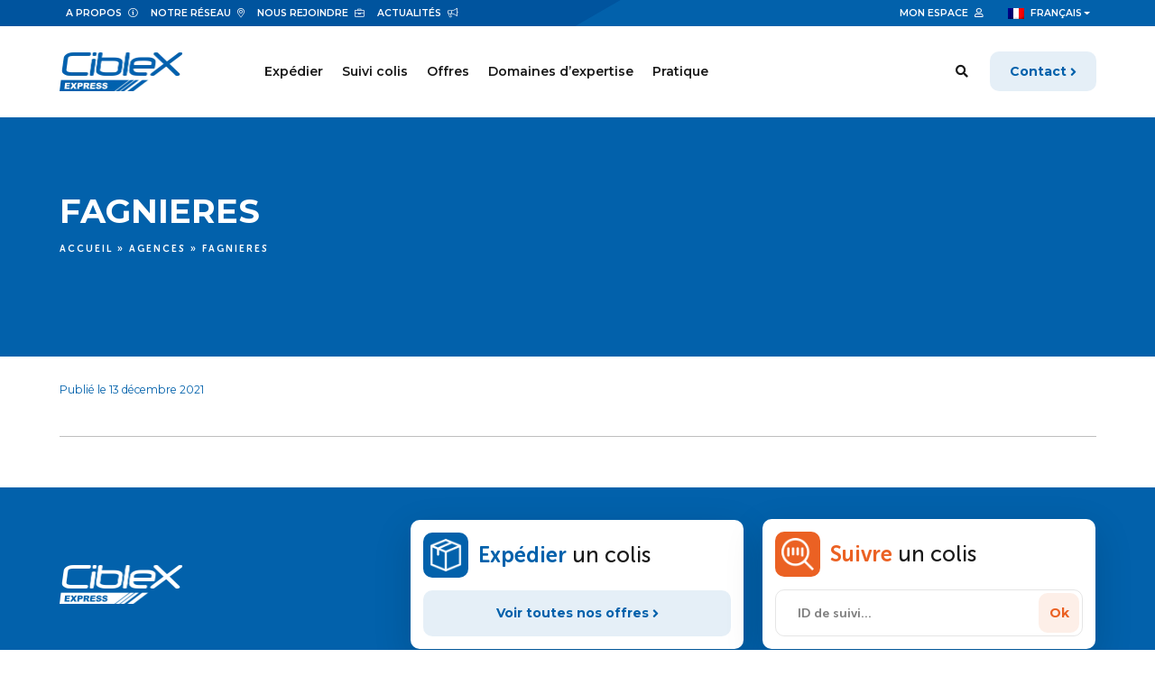

--- FILE ---
content_type: text/html; charset=UTF-8
request_url: https://ciblex.eu/agences/fagnieres/
body_size: 13501
content:
<!DOCTYPE html>
<html lang="fr-FR">
	<head>
		<meta http-equiv="X-UA-Compatible" content="IE=edge" >
		<meta name="viewport" content="width=device-width,initial-scale=1,maximum-scale=5;" />
		<meta charset="UTF-8" />
		<meta name='robots' content='index, follow, max-image-preview:large, max-snippet:-1, max-video-preview:-1' />

<!-- Google Tag Manager for WordPress by gtm4wp.com -->
<script data-cfasync="false" data-pagespeed-no-defer>
	var gtm4wp_datalayer_name = "dataLayer";
	var dataLayer = dataLayer || [];
</script>
<!-- End Google Tag Manager for WordPress by gtm4wp.com -->
	<!-- This site is optimized with the Yoast SEO plugin v26.7 - https://yoast.com/wordpress/plugins/seo/ -->
	<title>FAGNIERES - Ciblex</title>
<link rel="preload" as="font" href="https://ciblex.eu/wp-content/themes/ciblex/assets/fonts/font-awesome/fa-brands-400.svg" crossorigin>
<link rel="preload" as="font" href="https://ciblex.eu/wp-content/themes/ciblex/assets/fonts/font-awesome/fa-brands-400.ttf" crossorigin>
<link rel="preload" as="font" href="https://ciblex.eu/wp-content/themes/ciblex/assets/fonts/font-awesome/fa-brands-400.woff" crossorigin>
<link rel="preload" as="font" href="https://ciblex.eu/wp-content/themes/ciblex/assets/fonts/font-awesome/fa-brands-400.woff2" crossorigin>
<link rel="preload" as="font" href="https://ciblex.eu/wp-content/themes/ciblex/assets/fonts/font-awesome/fa-light-300.svg" crossorigin>
<link rel="preload" as="font" href="https://ciblex.eu/wp-content/themes/ciblex/assets/fonts/font-awesome/fa-light-300.ttf" crossorigin>
<link rel="preload" as="font" href="https://ciblex.eu/wp-content/themes/ciblex/assets/fonts/font-awesome/fa-light-300.woff" crossorigin>
<link rel="preload" as="font" href="https://ciblex.eu/wp-content/themes/ciblex/assets/fonts/font-awesome/fa-light-300.woff2" crossorigin>
<link rel="preload" as="font" href="https://ciblex.eu/wp-content/themes/ciblex/assets/fonts/font-awesome/fa-regular-400.svg" crossorigin>
<link rel="preload" as="font" href="https://ciblex.eu/wp-content/themes/ciblex/assets/fonts/font-awesome/fa-regular-400.ttf" crossorigin>
<link rel="preload" as="font" href="https://ciblex.eu/wp-content/themes/ciblex/assets/fonts/font-awesome/fa-regular-400.woff" crossorigin>
<link rel="preload" as="font" href="https://ciblex.eu/wp-content/themes/ciblex/assets/fonts/font-awesome/fa-regular-400.woff2" crossorigin>
<link rel="preload" as="font" href="https://ciblex.eu/wp-content/themes/ciblex/assets/fonts/font-awesome/fa-solid-900.svg" crossorigin>
<link rel="preload" as="font" href="https://ciblex.eu/wp-content/themes/ciblex/assets/fonts/font-awesome/fa-solid-900.ttf" crossorigin>
<link rel="preload" as="font" href="https://ciblex.eu/wp-content/themes/ciblex/assets/fonts/font-awesome/fa-solid-900.woff" crossorigin>
<link rel="preload" as="font" href="https://ciblex.eu/wp-content/themes/ciblex/assets/fonts/font-awesome/fa-solid-900.woff2" crossorigin>
<link rel="preload" as="font" href="https://ciblex.eu/wp-content/themes/ciblex/assets/fonts/museo-sans-rounded/MuseoSansRounded-100.ttf" crossorigin>
<link rel="preload" as="font" href="https://ciblex.eu/wp-content/themes/ciblex/assets/fonts/museo-sans-rounded/MuseoSansRounded-100.woff" crossorigin>
<link rel="preload" as="font" href="https://ciblex.eu/wp-content/themes/ciblex/assets/fonts/museo-sans-rounded/MuseoSansRounded-100.woff2" crossorigin>
<link rel="preload" as="font" href="https://ciblex.eu/wp-content/themes/ciblex/assets/fonts/museo-sans-rounded/MuseoSansRounded-300.ttf" crossorigin>
<link rel="preload" as="font" href="https://ciblex.eu/wp-content/themes/ciblex/assets/fonts/museo-sans-rounded/MuseoSansRounded-300.woff" crossorigin>
<link rel="preload" as="font" href="https://ciblex.eu/wp-content/themes/ciblex/assets/fonts/museo-sans-rounded/MuseoSansRounded-300.woff2" crossorigin>
<link rel="preload" as="font" href="https://ciblex.eu/wp-content/themes/ciblex/assets/fonts/museo-sans-rounded/MuseoSansRounded-500.ttf" crossorigin>
<link rel="preload" as="font" href="https://ciblex.eu/wp-content/themes/ciblex/assets/fonts/museo-sans-rounded/MuseoSansRounded-500.woff" crossorigin>
<link rel="preload" as="font" href="https://ciblex.eu/wp-content/themes/ciblex/assets/fonts/museo-sans-rounded/MuseoSansRounded-500.woff2" crossorigin>
<link rel="preload" as="font" href="https://ciblex.eu/wp-content/themes/ciblex/assets/fonts/museo-sans-rounded/MuseoSansRounded-700.ttf" crossorigin>
<link rel="preload" as="font" href="https://ciblex.eu/wp-content/themes/ciblex/assets/fonts/museo-sans-rounded/MuseoSansRounded-700.woff" crossorigin>
<link rel="preload" as="font" href="https://ciblex.eu/wp-content/themes/ciblex/assets/fonts/museo-sans-rounded/MuseoSansRounded-700.woff2" crossorigin>
<link rel="preload" as="font" href="https://ciblex.eu/wp-content/themes/ciblex/assets/fonts/museo-sans-rounded/MuseoSansRounded-900.ttf" crossorigin>
<link rel="preload" as="font" href="https://ciblex.eu/wp-content/themes/ciblex/assets/fonts/museo-sans-rounded/MuseoSansRounded-900.woff" crossorigin>
<link rel="preload" as="font" href="https://ciblex.eu/wp-content/themes/ciblex/assets/fonts/museo-sans-rounded/MuseoSansRounded-900.woff2" crossorigin>
<link rel="preload" as="font" href="https://ciblex.eu/wp-content/themes/ciblex/assets/fonts/museo-sans-rounded/MuseoSansRounded-1000.ttf" crossorigin>
<link rel="preload" as="font" href="https://ciblex.eu/wp-content/themes/ciblex/assets/fonts/museo-sans-rounded/MuseoSansRounded-1000.woff" crossorigin>
<link rel="preload" as="font" href="https://ciblex.eu/wp-content/themes/ciblex/assets/fonts/museo-sans-rounded/MuseoSansRounded-1000.woff2" crossorigin>
<link rel="preload" as="font" href="https://ciblex.eu/wp-content/themes/ciblex/assets/fonts/slick-carousel/slick.svg" crossorigin>
<link rel="preload" as="font" href="https://ciblex.eu/wp-content/themes/ciblex/assets/fonts/slick-carousel/slick.ttf" crossorigin>
<link rel="preload" as="font" href="https://ciblex.eu/wp-content/themes/ciblex/assets/fonts/slick-carousel/slick.woff" crossorigin>
	<link rel="canonical" href="https://ciblex.eu/agences/fagnieres/" />
	<meta property="og:locale" content="fr_FR" />
	<meta property="og:type" content="article" />
	<meta property="og:title" content="FAGNIERES - Ciblex" />
	<meta property="og:url" content="https://ciblex.eu/agences/fagnieres/" />
	<meta property="og:site_name" content="Ciblex" />
	<meta name="twitter:card" content="summary_large_image" />
	<script type="application/ld+json" class="yoast-schema-graph">{"@context":"https://schema.org","@graph":[{"@type":"WebPage","@id":"https://ciblex.eu/agences/fagnieres/","url":"https://ciblex.eu/agences/fagnieres/","name":"FAGNIERES - Ciblex","isPartOf":{"@id":"https://ciblex.eu/#website"},"datePublished":"2021-12-13T08:52:42+00:00","breadcrumb":{"@id":"https://ciblex.eu/agences/fagnieres/#breadcrumb"},"inLanguage":"fr-FR","potentialAction":[{"@type":"ReadAction","target":["https://ciblex.eu/agences/fagnieres/"]}]},{"@type":"BreadcrumbList","@id":"https://ciblex.eu/agences/fagnieres/#breadcrumb","itemListElement":[{"@type":"ListItem","position":1,"name":"Accueil","item":"https://ciblex.eu/"},{"@type":"ListItem","position":2,"name":"Agences","item":"https://ciblex.eu/agences/"},{"@type":"ListItem","position":3,"name":"FAGNIERES"}]},{"@type":"WebSite","@id":"https://ciblex.eu/#website","url":"https://ciblex.eu/","name":"Ciblex","description":"Spécialiste de la livraison express en France et à l&#039;international","publisher":{"@id":"https://ciblex.eu/#organization"},"potentialAction":[{"@type":"SearchAction","target":{"@type":"EntryPoint","urlTemplate":"https://ciblex.eu/?s={search_term_string}"},"query-input":{"@type":"PropertyValueSpecification","valueRequired":true,"valueName":"search_term_string"}}],"inLanguage":"fr-FR"},{"@type":"Organization","@id":"https://ciblex.eu/#organization","name":"Ciblex","url":"https://ciblex.eu/","logo":{"@type":"ImageObject","inLanguage":"fr-FR","@id":"https://ciblex.eu/#/schema/logo/image/","url":"https://ciblex.eu/wp-content/uploads/2021/12/logo_ciblex@x2.png","contentUrl":"https://ciblex.eu/wp-content/uploads/2021/12/logo_ciblex@x2.png","width":273,"height":86,"caption":"Ciblex"},"image":{"@id":"https://ciblex.eu/#/schema/logo/image/"}}]}</script>
	<!-- / Yoast SEO plugin. -->


<link rel='dns-prefetch' href='//static.axeptio.io' />
<link rel='dns-prefetch' href='//www.googletagmanager.com' />
<link rel='dns-prefetch' href='//fonts.googleapis.com' />
<link rel='dns-prefetch' href='//s.w.org' />
<link rel="alternate" title="oEmbed (JSON)" type="application/json+oembed" href="https://ciblex.eu/wp-json/oembed/1.0/embed?url=https%3A%2F%2Fciblex.eu%2Fagences%2Ffagnieres%2F" />
<link rel="alternate" title="oEmbed (XML)" type="text/xml+oembed" href="https://ciblex.eu/wp-json/oembed/1.0/embed?url=https%3A%2F%2Fciblex.eu%2Fagences%2Ffagnieres%2F&#038;format=xml" />
<style id='wp-img-auto-sizes-contain-inline-css' type='text/css'>
img:is([sizes=auto i],[sizes^="auto," i]){contain-intrinsic-size:3000px 1500px}
/*# sourceURL=wp-img-auto-sizes-contain-inline-css */
</style>
<style id='wp-emoji-styles-inline-css' type='text/css'>

	img.wp-smiley, img.emoji {
		display: inline !important;
		border: none !important;
		box-shadow: none !important;
		height: 1em !important;
		width: 1em !important;
		margin: 0 0.07em !important;
		vertical-align: -0.1em !important;
		background: none !important;
		padding: 0 !important;
	}
/*# sourceURL=wp-emoji-styles-inline-css */
</style>
<link rel='stylesheet' id='wp-block-library-css' href='https://ciblex.eu/wp-includes/css/dist/block-library/style.min.css?ver=c96b9d' type='text/css' media='all' />
<style id='global-styles-inline-css' type='text/css'>
:root{--wp--preset--aspect-ratio--square: 1;--wp--preset--aspect-ratio--4-3: 4/3;--wp--preset--aspect-ratio--3-4: 3/4;--wp--preset--aspect-ratio--3-2: 3/2;--wp--preset--aspect-ratio--2-3: 2/3;--wp--preset--aspect-ratio--16-9: 16/9;--wp--preset--aspect-ratio--9-16: 9/16;--wp--preset--color--black: rgb(0,0,0);--wp--preset--color--cyan-bluish-gray: #abb8c3;--wp--preset--color--white: rgb(255,255,255);--wp--preset--color--pale-pink: #f78da7;--wp--preset--color--vivid-red: #cf2e2e;--wp--preset--color--luminous-vivid-orange: #ff6900;--wp--preset--color--luminous-vivid-amber: #fcb900;--wp--preset--color--light-green-cyan: #7bdcb5;--wp--preset--color--vivid-green-cyan: #00d084;--wp--preset--color--pale-cyan-blue: #8ed1fc;--wp--preset--color--vivid-cyan-blue: #0693e3;--wp--preset--color--vivid-purple: #9b51e0;--wp--preset--color--secondary: #EB6123;--wp--preset--color--primary: #0261AB;--wp--preset--color--blue-dark: #00549e;--wp--preset--color--cyan: #39A9DC;--wp--preset--color--violet: #6D205A;--wp--preset--color--primary-light: #e5eff7;--wp--preset--color--secondary-light: #FDEFEA;--wp--preset--color--light: #F3F4F8;--wp--preset--gradient--vivid-cyan-blue-to-vivid-purple: linear-gradient(135deg,rgb(6,147,227) 0%,rgb(155,81,224) 100%);--wp--preset--gradient--light-green-cyan-to-vivid-green-cyan: linear-gradient(135deg,rgb(122,220,180) 0%,rgb(0,208,130) 100%);--wp--preset--gradient--luminous-vivid-amber-to-luminous-vivid-orange: linear-gradient(135deg,rgb(252,185,0) 0%,rgb(255,105,0) 100%);--wp--preset--gradient--luminous-vivid-orange-to-vivid-red: linear-gradient(135deg,rgb(255,105,0) 0%,rgb(207,46,46) 100%);--wp--preset--gradient--very-light-gray-to-cyan-bluish-gray: linear-gradient(135deg,rgb(238,238,238) 0%,rgb(169,184,195) 100%);--wp--preset--gradient--cool-to-warm-spectrum: linear-gradient(135deg,rgb(74,234,220) 0%,rgb(151,120,209) 20%,rgb(207,42,186) 40%,rgb(238,44,130) 60%,rgb(251,105,98) 80%,rgb(254,248,76) 100%);--wp--preset--gradient--blush-light-purple: linear-gradient(135deg,rgb(255,206,236) 0%,rgb(152,150,240) 100%);--wp--preset--gradient--blush-bordeaux: linear-gradient(135deg,rgb(254,205,165) 0%,rgb(254,45,45) 50%,rgb(107,0,62) 100%);--wp--preset--gradient--luminous-dusk: linear-gradient(135deg,rgb(255,203,112) 0%,rgb(199,81,192) 50%,rgb(65,88,208) 100%);--wp--preset--gradient--pale-ocean: linear-gradient(135deg,rgb(255,245,203) 0%,rgb(182,227,212) 50%,rgb(51,167,181) 100%);--wp--preset--gradient--electric-grass: linear-gradient(135deg,rgb(202,248,128) 0%,rgb(113,206,126) 100%);--wp--preset--gradient--midnight: linear-gradient(135deg,rgb(2,3,129) 0%,rgb(40,116,252) 100%);--wp--preset--font-size--small: 13px;--wp--preset--font-size--medium: 20px;--wp--preset--font-size--large: 36px;--wp--preset--font-size--x-large: 42px;--wp--preset--spacing--20: 0.44rem;--wp--preset--spacing--30: 0.67rem;--wp--preset--spacing--40: 1rem;--wp--preset--spacing--50: 1.5rem;--wp--preset--spacing--60: 2.25rem;--wp--preset--spacing--70: 3.38rem;--wp--preset--spacing--80: 5.06rem;--wp--preset--shadow--natural: 6px 6px 9px rgba(0, 0, 0, 0.2);--wp--preset--shadow--deep: 12px 12px 50px rgba(0, 0, 0, 0.4);--wp--preset--shadow--sharp: 6px 6px 0px rgba(0, 0, 0, 0.2);--wp--preset--shadow--outlined: 6px 6px 0px -3px rgb(255, 255, 255), 6px 6px rgb(0, 0, 0);--wp--preset--shadow--crisp: 6px 6px 0px rgb(0, 0, 0);}:where(.is-layout-flex){gap: 0.5em;}:where(.is-layout-grid){gap: 0.5em;}body .is-layout-flex{display: flex;}.is-layout-flex{flex-wrap: wrap;align-items: center;}.is-layout-flex > :is(*, div){margin: 0;}body .is-layout-grid{display: grid;}.is-layout-grid > :is(*, div){margin: 0;}:where(.wp-block-columns.is-layout-flex){gap: 2em;}:where(.wp-block-columns.is-layout-grid){gap: 2em;}:where(.wp-block-post-template.is-layout-flex){gap: 1.25em;}:where(.wp-block-post-template.is-layout-grid){gap: 1.25em;}.has-black-color{color: var(--wp--preset--color--black) !important;}.has-cyan-bluish-gray-color{color: var(--wp--preset--color--cyan-bluish-gray) !important;}.has-white-color{color: var(--wp--preset--color--white) !important;}.has-pale-pink-color{color: var(--wp--preset--color--pale-pink) !important;}.has-vivid-red-color{color: var(--wp--preset--color--vivid-red) !important;}.has-luminous-vivid-orange-color{color: var(--wp--preset--color--luminous-vivid-orange) !important;}.has-luminous-vivid-amber-color{color: var(--wp--preset--color--luminous-vivid-amber) !important;}.has-light-green-cyan-color{color: var(--wp--preset--color--light-green-cyan) !important;}.has-vivid-green-cyan-color{color: var(--wp--preset--color--vivid-green-cyan) !important;}.has-pale-cyan-blue-color{color: var(--wp--preset--color--pale-cyan-blue) !important;}.has-vivid-cyan-blue-color{color: var(--wp--preset--color--vivid-cyan-blue) !important;}.has-vivid-purple-color{color: var(--wp--preset--color--vivid-purple) !important;}.has-black-background-color{background-color: var(--wp--preset--color--black) !important;}.has-cyan-bluish-gray-background-color{background-color: var(--wp--preset--color--cyan-bluish-gray) !important;}.has-white-background-color{background-color: var(--wp--preset--color--white) !important;}.has-pale-pink-background-color{background-color: var(--wp--preset--color--pale-pink) !important;}.has-vivid-red-background-color{background-color: var(--wp--preset--color--vivid-red) !important;}.has-luminous-vivid-orange-background-color{background-color: var(--wp--preset--color--luminous-vivid-orange) !important;}.has-luminous-vivid-amber-background-color{background-color: var(--wp--preset--color--luminous-vivid-amber) !important;}.has-light-green-cyan-background-color{background-color: var(--wp--preset--color--light-green-cyan) !important;}.has-vivid-green-cyan-background-color{background-color: var(--wp--preset--color--vivid-green-cyan) !important;}.has-pale-cyan-blue-background-color{background-color: var(--wp--preset--color--pale-cyan-blue) !important;}.has-vivid-cyan-blue-background-color{background-color: var(--wp--preset--color--vivid-cyan-blue) !important;}.has-vivid-purple-background-color{background-color: var(--wp--preset--color--vivid-purple) !important;}.has-black-border-color{border-color: var(--wp--preset--color--black) !important;}.has-cyan-bluish-gray-border-color{border-color: var(--wp--preset--color--cyan-bluish-gray) !important;}.has-white-border-color{border-color: var(--wp--preset--color--white) !important;}.has-pale-pink-border-color{border-color: var(--wp--preset--color--pale-pink) !important;}.has-vivid-red-border-color{border-color: var(--wp--preset--color--vivid-red) !important;}.has-luminous-vivid-orange-border-color{border-color: var(--wp--preset--color--luminous-vivid-orange) !important;}.has-luminous-vivid-amber-border-color{border-color: var(--wp--preset--color--luminous-vivid-amber) !important;}.has-light-green-cyan-border-color{border-color: var(--wp--preset--color--light-green-cyan) !important;}.has-vivid-green-cyan-border-color{border-color: var(--wp--preset--color--vivid-green-cyan) !important;}.has-pale-cyan-blue-border-color{border-color: var(--wp--preset--color--pale-cyan-blue) !important;}.has-vivid-cyan-blue-border-color{border-color: var(--wp--preset--color--vivid-cyan-blue) !important;}.has-vivid-purple-border-color{border-color: var(--wp--preset--color--vivid-purple) !important;}.has-vivid-cyan-blue-to-vivid-purple-gradient-background{background: var(--wp--preset--gradient--vivid-cyan-blue-to-vivid-purple) !important;}.has-light-green-cyan-to-vivid-green-cyan-gradient-background{background: var(--wp--preset--gradient--light-green-cyan-to-vivid-green-cyan) !important;}.has-luminous-vivid-amber-to-luminous-vivid-orange-gradient-background{background: var(--wp--preset--gradient--luminous-vivid-amber-to-luminous-vivid-orange) !important;}.has-luminous-vivid-orange-to-vivid-red-gradient-background{background: var(--wp--preset--gradient--luminous-vivid-orange-to-vivid-red) !important;}.has-very-light-gray-to-cyan-bluish-gray-gradient-background{background: var(--wp--preset--gradient--very-light-gray-to-cyan-bluish-gray) !important;}.has-cool-to-warm-spectrum-gradient-background{background: var(--wp--preset--gradient--cool-to-warm-spectrum) !important;}.has-blush-light-purple-gradient-background{background: var(--wp--preset--gradient--blush-light-purple) !important;}.has-blush-bordeaux-gradient-background{background: var(--wp--preset--gradient--blush-bordeaux) !important;}.has-luminous-dusk-gradient-background{background: var(--wp--preset--gradient--luminous-dusk) !important;}.has-pale-ocean-gradient-background{background: var(--wp--preset--gradient--pale-ocean) !important;}.has-electric-grass-gradient-background{background: var(--wp--preset--gradient--electric-grass) !important;}.has-midnight-gradient-background{background: var(--wp--preset--gradient--midnight) !important;}.has-small-font-size{font-size: var(--wp--preset--font-size--small) !important;}.has-medium-font-size{font-size: var(--wp--preset--font-size--medium) !important;}.has-large-font-size{font-size: var(--wp--preset--font-size--large) !important;}.has-x-large-font-size{font-size: var(--wp--preset--font-size--x-large) !important;}
/*# sourceURL=global-styles-inline-css */
</style>

<style id='classic-theme-styles-inline-css' type='text/css'>
/*! This file is auto-generated */
.wp-block-button__link{color:#fff;background-color:#32373c;border-radius:9999px;box-shadow:none;text-decoration:none;padding:calc(.667em + 2px) calc(1.333em + 2px);font-size:1.125em}.wp-block-file__button{background:#32373c;color:#fff;text-decoration:none}
/*# sourceURL=/wp-includes/css/classic-themes.min.css */
</style>
<link rel='stylesheet' id='wpml-menu-item-0-css' href='https://ciblex.eu/wp-content/plugins/sitepress-multilingual-cms/templates/language-switchers/menu-item/style.min.css?ver=1' type='text/css' media='all' />
<link data-minify="1" rel='stylesheet' id='style-css' href='https://ciblex.eu/wp-content/cache/min/1/wp-content/themes/ciblex/style.css?ver=1739856712' type='text/css' media='all' />
<link data-minify="1" rel='stylesheet' id='sib-front-css-css' href='https://ciblex.eu/wp-content/cache/min/1/wp-content/plugins/mailin/css/mailin-front.css?ver=1739856712' type='text/css' media='all' />
<script id="wpml-cookie-js-extra">
var wpml_cookies = {"wp-wpml_current_language":{"value":"fr","expires":1,"path":"/"}};
var wpml_cookies = {"wp-wpml_current_language":{"value":"fr","expires":1,"path":"/"}};
//# sourceURL=wpml-cookie-js-extra
</script>
<script data-minify="1" src="https://ciblex.eu/wp-content/cache/min/1/wp-content/plugins/sitepress-multilingual-cms/res/js/cookies/language-cookie.js?ver=1739856712" id="wpml-cookie-js" defer data-wp-strategy="defer"></script>
<script src="https://ciblex.eu/wp-includes/js/jquery/jquery.min.js?ver=3.7.1" id="jquery-core-js"></script>
<script src="https://ciblex.eu/wp-includes/js/jquery/jquery-migrate.min.js?ver=3.4.1" id="jquery-migrate-js"></script>
<script id="sib-front-js-js-extra">
var sibErrMsg = {"invalidMail":"Veuillez indiquer une adresse \u00e9lectronique valide","requiredField":"Veuillez remplir les champs obligatoires","invalidDateFormat":"Veuillez indiquer un format de date valide","invalidSMSFormat":"Veuillez indiquer un num\u00e9ro de t\u00e9l\u00e9phone valide"};
var ajax_sib_front_object = {"ajax_url":"https://ciblex.eu/wp-admin/admin-ajax.php","ajax_nonce":"1171dbce8f","flag_url":"https://ciblex.eu/wp-content/plugins/mailin/img/flags/"};
//# sourceURL=sib-front-js-js-extra
</script>
<script data-minify="1" src="https://ciblex.eu/wp-content/cache/min/1/wp-content/plugins/mailin/js/mailin-front.js?ver=1739856712" id="sib-front-js-js"></script>
<link rel="https://api.w.org/" href="https://ciblex.eu/wp-json/" /><link rel="alternate" title="JSON" type="application/json" href="https://ciblex.eu/wp-json/wp/v2/agency/166" />
<link rel='shortlink' href='https://ciblex.eu/?p=166' />

<!-- Google Tag Manager for WordPress by gtm4wp.com -->
<!-- GTM Container placement set to manual -->
<script data-cfasync="false" data-pagespeed-no-defer>
	var dataLayer_content = {"pagePostType":"agency","pagePostType2":"single-agency","pagePostAuthor":"ldwadmin"};
	dataLayer.push( dataLayer_content );
</script>
<script data-cfasync="false" data-pagespeed-no-defer>
(function(w,d,s,l,i){w[l]=w[l]||[];w[l].push({'gtm.start':
new Date().getTime(),event:'gtm.js'});var f=d.getElementsByTagName(s)[0],
j=d.createElement(s),dl=l!='dataLayer'?'&l='+l:'';j.async=true;j.src=
'//www.googletagmanager.com/gtm.js?id='+i+dl;f.parentNode.insertBefore(j,f);
})(window,document,'script','dataLayer','GTM-KPQNRZL');
</script>
<!-- End Google Tag Manager for WordPress by gtm4wp.com --><link rel="icon" href="https://ciblex.eu/wp-content/uploads/2022/01/cropped-favicon-150x150.png" sizes="32x32" />
<link rel="icon" href="https://ciblex.eu/wp-content/uploads/2022/01/cropped-favicon-300x300.png" sizes="192x192" />
<link rel="apple-touch-icon" href="https://ciblex.eu/wp-content/uploads/2022/01/cropped-favicon-300x300.png" />
<meta name="msapplication-TileImage" content="https://ciblex.eu/wp-content/uploads/2022/01/cropped-favicon-300x300.png" />
<noscript><style id="rocket-lazyload-nojs-css">.rll-youtube-player, [data-lazy-src]{display:none !important;}</style></noscript>	</head>
	<body class="wp-singular agency-template-default single single-agency postid-166 wp-custom-logo wp-embed-responsive wp-theme-ciblex" role="document">
		
<!-- GTM Container placement set to manual -->
<!-- Google Tag Manager (noscript) -->
				<noscript><iframe src="https://www.googletagmanager.com/ns.html?id=GTM-KPQNRZL" height="0" width="0" style="display:none;visibility:hidden" aria-hidden="true"></iframe></noscript>
<!-- End Google Tag Manager (noscript) -->		<header id="header" class="fixed-top" >
			<div data-rocket-location-hash="cc90b9b433417be7b72419eac303e516" class="header-top">
				<div data-rocket-location-hash="b7c77b7e7a0746bba46de5d974ad0757" class="container-lg">
					<div class="row align-items-center">
						<div class="col">
							<nav class="navbar navbar-expand justify-content-start p-0">
								<ul id="menu-top" class="nav navbar-nav"><li id="menu-item-1982" class="menu-entreprise menu-item menu-item-type-post_type menu-item-object-page menu-item-1982 nav-item"><a href="https://ciblex.eu/entreprise/" class="nav-link">A propos</a></li>
<li id="menu-item-1981" class="menu-reseau menu-item menu-item-type-post_type menu-item-object-page menu-item-1981 nav-item"><a href="https://ciblex.eu/agences/" class="nav-link">Notre réseau</a></li>
<li id="menu-item-1983" class="menu-recrutement menu-item menu-item-type-post_type menu-item-object-page menu-item-1983 nav-item"><a href="https://ciblex.eu/entreprise/recrutement/" class="nav-link">Nous rejoindre</a></li>
<li id="menu-item-1984" class="menu-actualites menu-item menu-item-type-post_type menu-item-object-page current_page_parent menu-item-1984 nav-item"><a href="https://ciblex.eu/actualites/" class="nav-link">Actualités</a></li>
<li id="menu-item-1985" class="menu-espace menu-item menu-item-type-custom menu-item-object-custom menu-item-1985 nav-item"><a href="https://secure.extranet.ciblex.fr/extranet/client/" class="nav-link">Mon espace</a></li>
<li id="menu-item-wpml-ls-74-fr" class="menu-item wpml-ls-slot-74 wpml-ls-item wpml-ls-item-fr wpml-ls-current-language wpml-ls-menu-item wpml-ls-first-item menu-item-type-wpml_ls_menu_item menu-item-object-wpml_ls_menu_item menu-item-has-children menu-item-wpml-ls-74-fr nav-item dropdown"><a href="https://ciblex.eu/agences/fagnieres/" role="menuitem" class="nav-link dropdown-toggle" data-href="#" data-bs-toggle="dropdown" aria-haspopup="true" aria-expanded="false"><img width="18" height="12"
            class="wpml-ls-flag"
            src="data:image/svg+xml,%3Csvg%20xmlns='http://www.w3.org/2000/svg'%20viewBox='0%200%2018%2012'%3E%3C/svg%3E"
            alt=""
            
            
    data-lazy-src="https://ciblex.eu/wp-content/plugins/sitepress-multilingual-cms/res/flags/fr.png" /><noscript><img width="18" height="12"
            class="wpml-ls-flag"
            src="https://ciblex.eu/wp-content/plugins/sitepress-multilingual-cms/res/flags/fr.png"
            alt=""
            
            
    /></noscript><span class="wpml-ls-display">Français</span></a>
<ul/ class="sub-menu dropdown-menu" />
	<li id="menu-item-wpml-ls-74-en" class="menu-item wpml-ls-slot-74 wpml-ls-item wpml-ls-item-en wpml-ls-menu-item menu-item-type-wpml_ls_menu_item menu-item-object-wpml_ls_menu_item menu-item-wpml-ls-74-en nav-item"><a href="https://ciblex.eu/en/" title="Passer à Anglais" aria-label="Passer à Anglais" role="menuitem" class="nav-link"><img width="18" height="12"
            class="wpml-ls-flag"
            src="data:image/svg+xml,%3Csvg%20xmlns='http://www.w3.org/2000/svg'%20viewBox='0%200%2018%2012'%3E%3C/svg%3E"
            alt=""
            
            
    data-lazy-src="https://ciblex.eu/wp-content/plugins/sitepress-multilingual-cms/res/flags/en.png" /><noscript><img width="18" height="12"
            class="wpml-ls-flag"
            src="https://ciblex.eu/wp-content/plugins/sitepress-multilingual-cms/res/flags/en.png"
            alt=""
            
            
    /></noscript><span class="wpml-ls-display">Anglais</span></a></li>
	<li id="menu-item-wpml-ls-74-nl" class="menu-item wpml-ls-slot-74 wpml-ls-item wpml-ls-item-nl wpml-ls-menu-item wpml-ls-last-item menu-item-type-wpml_ls_menu_item menu-item-object-wpml_ls_menu_item menu-item-wpml-ls-74-nl nav-item"><a href="https://ciblex.eu/nl/" title="Passer à Néerlandais" aria-label="Passer à Néerlandais" role="menuitem" class="nav-link"><img width="18" height="12"
            class="wpml-ls-flag"
            src="data:image/svg+xml,%3Csvg%20xmlns='http://www.w3.org/2000/svg'%20viewBox='0%200%2018%2012'%3E%3C/svg%3E"
            alt=""
            
            
    data-lazy-src="https://ciblex.eu/wp-content/plugins/sitepress-multilingual-cms/res/flags/nl.png" /><noscript><img width="18" height="12"
            class="wpml-ls-flag"
            src="https://ciblex.eu/wp-content/plugins/sitepress-multilingual-cms/res/flags/nl.png"
            alt=""
            
            
    /></noscript><span class="wpml-ls-display">Néerlandais</span></a></li>
</ul>
</li>
</ul>							</nav>
						</div>
					</div>
				</div>
			</div>
			<nav class="header-bottom navbar navbar-expand-lg navbar-light py-lg-3">
				<div class="container-lg">
					<div class="logo me-lg-3 me-xl-5">
						<a href="https://ciblex.eu/" class="custom-logo-link" rel="home"><img width="273" height="86" src="data:image/svg+xml,%3Csvg%20xmlns='http://www.w3.org/2000/svg'%20viewBox='0%200%20273%2086'%3E%3C/svg%3E" class="custom-logo" alt="Ciblex" decoding="async" data-lazy-src="https://ciblex.eu/wp-content/uploads/2021/12/logo_ciblex@x2.png" /><noscript><img width="273" height="86" src="https://ciblex.eu/wp-content/uploads/2021/12/logo_ciblex@x2.png" class="custom-logo" alt="Ciblex" decoding="async" /></noscript></a>					</div>
					<div class="d-lg-none nav-search ms-auto me-2">
						<div class="menu-search menu-item">
							<a href="#modal-search" class="nav-link" data-bs-toggle="modal" aria-label="Search"><i class="fa fa-search"></i></a>
						</div>
					</div>

					<button class="navbar-toggler ms-lg-auto" type="button" data-bs-toggle="collapse" data-bs-target="#main-nav" aria-controls="main-nav" aria-expanded="false" aria-label="Toggle navigation">
						<span class="navbar-toggler-icon"></span>
					</button>
					<div class="collapse navbar-collapse py-3 py-lg-0" id="main-nav">
						<div class="navbar-nav w-100 mb-2 mb-lg-0">
							<ul id="menu-main" class="nav navbar-nav text-center text-lg-start"><li id="menu-item-72" class="menu-item menu-item-type-post_type menu-item-object-page menu-item-72 nav-item"><a href="https://ciblex.eu/expedition-colis/" class="nav-link">Expédier</a></li>
<li id="menu-item-73" class="menu-item menu-item-type-post_type menu-item-object-page menu-item-73 nav-item"><a href="https://ciblex.eu/suivi-colis-express/" class="nav-link">Suivi colis</a></li>
<li id="menu-item-3149" class="menu-item menu-item-type-post_type menu-item-object-page menu-item-3149 nav-item"><a href="https://ciblex.eu/offres-de-livraison-express/" class="nav-link">Offres</a></li>
<li id="menu-item-3150" class="menu-item menu-item-type-post_type menu-item-object-page menu-item-3150 nav-item"><a href="https://ciblex.eu/domaines-dexpertise-livraison-express/" class="nav-link">Domaines d’expertise</a></li>
<li id="menu-item-293" class="menu-item menu-item-type-post_type menu-item-object-page menu-item-293 nav-item"><a href="https://ciblex.eu/pratique/" class="nav-link">Pratique</a></li>
<li id="menu-item-77" class="menu-search menu-item menu-item-type-custom menu-item-object-custom menu-item-77 nav-item"><a href="#modal-search" class="nav-link" data-bs-toggle="modal" aria-label="Search"><i class="fa fa-search"></i></a></li>
<li id="menu-item-80" class="menu-contact menu-item menu-item-type-post_type menu-item-object-page menu-item-80 nav-item"><a href="https://ciblex.eu/ciblex-contact-commercial/" class="nav-link">Contact</a></li>
</ul>						</div>
						<nav class="navbar-nav w-100 mt-4 d-lg-none">
							<ul id="menu-top-1" class="bottom-nav nav navbar-nav flex-row align-items-center justify-content-center"><li class="menu-entreprise menu-item menu-item-type-post_type menu-item-object-page menu-item-1982 nav-item"><a href="https://ciblex.eu/entreprise/" class="nav-link">A propos</a></li>
<li class="menu-reseau menu-item menu-item-type-post_type menu-item-object-page menu-item-1981 nav-item"><a href="https://ciblex.eu/agences/" class="nav-link">Notre réseau</a></li>
<li class="menu-recrutement menu-item menu-item-type-post_type menu-item-object-page menu-item-1983 nav-item"><a href="https://ciblex.eu/entreprise/recrutement/" class="nav-link">Nous rejoindre</a></li>
<li class="menu-actualites menu-item menu-item-type-post_type menu-item-object-page current_page_parent menu-item-1984 nav-item"><a href="https://ciblex.eu/actualites/" class="nav-link">Actualités</a></li>
<li class="menu-espace menu-item menu-item-type-custom menu-item-object-custom menu-item-1985 nav-item"><a href="https://secure.extranet.ciblex.fr/extranet/client/" class="nav-link">Mon espace</a></li>
<li class="menu-item wpml-ls-slot-74 wpml-ls-item wpml-ls-item-fr wpml-ls-current-language wpml-ls-menu-item wpml-ls-first-item menu-item-type-wpml_ls_menu_item menu-item-object-wpml_ls_menu_item menu-item-has-children menu-item-wpml-ls-74-fr nav-item dropdown"><a href="https://ciblex.eu/agences/fagnieres/" role="menuitem" class="nav-link dropdown-toggle" data-href="#" data-bs-toggle="dropdown" aria-haspopup="true" aria-expanded="false"><img width="18" height="12"
            class="wpml-ls-flag"
            src="data:image/svg+xml,%3Csvg%20xmlns='http://www.w3.org/2000/svg'%20viewBox='0%200%2018%2012'%3E%3C/svg%3E"
            alt=""
            
            
    data-lazy-src="https://ciblex.eu/wp-content/plugins/sitepress-multilingual-cms/res/flags/fr.png" /><noscript><img width="18" height="12"
            class="wpml-ls-flag"
            src="https://ciblex.eu/wp-content/plugins/sitepress-multilingual-cms/res/flags/fr.png"
            alt=""
            
            
    /></noscript><span class="wpml-ls-display">Français</span></a>
<ul/ class="sub-menu dropdown-menu" />
	<li class="menu-item wpml-ls-slot-74 wpml-ls-item wpml-ls-item-en wpml-ls-menu-item menu-item-type-wpml_ls_menu_item menu-item-object-wpml_ls_menu_item menu-item-wpml-ls-74-en nav-item"><a href="https://ciblex.eu/en/" title="Passer à Anglais" aria-label="Passer à Anglais" role="menuitem" class="nav-link"><img width="18" height="12"
            class="wpml-ls-flag"
            src="data:image/svg+xml,%3Csvg%20xmlns='http://www.w3.org/2000/svg'%20viewBox='0%200%2018%2012'%3E%3C/svg%3E"
            alt=""
            
            
    data-lazy-src="https://ciblex.eu/wp-content/plugins/sitepress-multilingual-cms/res/flags/en.png" /><noscript><img width="18" height="12"
            class="wpml-ls-flag"
            src="https://ciblex.eu/wp-content/plugins/sitepress-multilingual-cms/res/flags/en.png"
            alt=""
            
            
    /></noscript><span class="wpml-ls-display">Anglais</span></a></li>
	<li class="menu-item wpml-ls-slot-74 wpml-ls-item wpml-ls-item-nl wpml-ls-menu-item wpml-ls-last-item menu-item-type-wpml_ls_menu_item menu-item-object-wpml_ls_menu_item menu-item-wpml-ls-74-nl nav-item"><a href="https://ciblex.eu/nl/" title="Passer à Néerlandais" aria-label="Passer à Néerlandais" role="menuitem" class="nav-link"><img width="18" height="12"
            class="wpml-ls-flag"
            src="data:image/svg+xml,%3Csvg%20xmlns='http://www.w3.org/2000/svg'%20viewBox='0%200%2018%2012'%3E%3C/svg%3E"
            alt=""
            
            
    data-lazy-src="https://ciblex.eu/wp-content/plugins/sitepress-multilingual-cms/res/flags/nl.png" /><noscript><img width="18" height="12"
            class="wpml-ls-flag"
            src="https://ciblex.eu/wp-content/plugins/sitepress-multilingual-cms/res/flags/nl.png"
            alt=""
            
            
    /></noscript><span class="wpml-ls-display">Néerlandais</span></a></li>
</ul>
</li>
</ul>						</nav>
					</div>
				</div>
			</nav>
			<div data-rocket-location-hash="aa19d57236d4de4cba3304a2609114e1" class="modal fade" id="modal-search" tabindex="-1" aria-labelledby="modal-search-label" aria-hidden="true">
				<div data-rocket-location-hash="1005b03df551fdde4ce0e05320788987" class="modal-dialog modal-lg">
					<div class="modal-content">
						<div class="modal-header">
							<button type="button" class="btn-close" data-bs-dismiss="modal" aria-label="Close"></button>
						</div>
						<div class="modal-body">
							<form role="search" method="get" id="searchform" class="searchform" action="https://ciblex.eu/">
				<div>
					<label class="screen-reader-text" for="s">Rechercher :</label>
					<input type="text" value="" name="s" id="s" />
					<input type="submit" id="searchsubmit" value="Rechercher" />
				</div>
			</form>						</div>
					</div>
				</div>
			</div>
		</header>
		<main data-rocket-location-hash="f72f550967d61f402d4e59a6a4ffb422">
								<section data-rocket-location-hash="d629d23061d872a459e54aadf744546c" class="single-post">
			<div class="section-page-title bg-primary text-white py-5" >
	<div class="container-lg pb-2">
					<h1 class="page-title text-white">FAGNIERES</h1>
							<div id="breadcrumb" class="breadcrumb text-white"><span><span><a href="https://ciblex.eu/">Accueil</a></span> » <span><a href="https://ciblex.eu/agences/">Agences</a></span> » <span class="breadcrumb_last" aria-current="page">FAGNIERES</span></span></div>
			</div>
</div>
			<div data-rocket-location-hash="f51a364dc293e408a267227d22151732" class="container-lg py-3">
				<div class="row">
					<div class="col-sm-6">
						<p class="post-date small font-weight-bold text-primary mb-2">
							Publié le 							13 décembre 2021						</p>
					</div>
					<div class="col-sm-6">
																	</div>
				</div>
				<hr>
				<div class="post-content">
					<div class="content">
											</div>
				</div>
			</div>
		</section>
			</main>
		<footer data-rocket-location-hash="2d33b8589ad646be76d2704ee95becef" id="footer" class="bg-darken">
			<div data-rocket-location-hash="0f78695d5cc9b8edbdede1b7ef752802" class="footer-top bg-primary">
				<div data-rocket-location-hash="aefa10824e29fb459f09884b9b2bdb62" class="footer-package py-3">
					<div class="container-lg">
						<div class="row align-items-center">
							<div class="col-lg-4 py-3">
								<a href="https://ciblex.eu/" class="custom-logo-link" rel="home"><img width="273" height="86" src="data:image/svg+xml,%3Csvg%20xmlns='http://www.w3.org/2000/svg'%20viewBox='0%200%20273%2086'%3E%3C/svg%3E" class="custom-logo" alt="Ciblex" decoding="async" data-lazy-src="https://ciblex.eu/wp-content/uploads/2021/12/logo_ciblex@x2.png" /><noscript><img width="273" height="86" src="https://ciblex.eu/wp-content/uploads/2021/12/logo_ciblex@x2.png" class="custom-logo" alt="Ciblex" decoding="async" /></noscript></a>							</div>
							<div class="col-lg-4 col-sm-6">
								<div class="col col-md-12 package">
	<div class="send-package">
		<div class="row flex-nowrap align-items-center mb-2 mx-0">
			<div class="col-auto ps-0">
				<img width="50" height="50" class="bg-primary rounded p-1" src="data:image/svg+xml,%3Csvg%20xmlns='http://www.w3.org/2000/svg'%20viewBox='0%200%2050%2050'%3E%3C/svg%3E" alt="icon-send-package.png" data-lazy-src="https://ciblex.eu/wp-content/themes/ciblex/assets/images/icon-send-package.png" /><noscript><img width="50" height="50" class="bg-primary rounded p-1" src="https://ciblex.eu/wp-content/themes/ciblex/assets/images/icon-send-package.png" alt="icon-send-package.png" /></noscript>
			</div>
			<div class="col p-0">
                                <p class="h3 ff-accent mb-0">
                    <strong class="text-primary">Expédier</strong>
                    un colis                </p>
                			</div>
		</div>
		<a class="btn btn-outline-primary w-100" href="https://ciblex.eu/offres-de-livraison-express/">
			Voir toutes nos offres<i class="fa fa-angle-right"></i>
		</a>
	</div>
</div>
							</div>
							<div class="col-lg-4 col-sm-6">
								<div class="col col-md-12 package">
	<div class="track-package">
		<div class="row flex-nowrap align-items-center mb-2 mx-0">
			<div class="col-auto ps-0">
				<img width="50" height="50" class="bg-secondary rounded rounded p-1" src="data:image/svg+xml,%3Csvg%20xmlns='http://www.w3.org/2000/svg'%20viewBox='0%200%2050%2050'%3E%3C/svg%3E" alt="icon-track-package.png" data-lazy-src="https://ciblex.eu/wp-content/themes/ciblex/assets/images/icon-track-package.png" /><noscript><img width="50" height="50" class="bg-secondary rounded rounded p-1" src="https://ciblex.eu/wp-content/themes/ciblex/assets/images/icon-track-package.png" alt="icon-track-package.png" /></noscript>
			</div>
			<div class="col p-0">
								<p class="h3 ff-accent mb-0">
					<strong class="text-secondary">Suivre</strong>
					un colis				</p>
							</div>
		</div>
		<form name="track-package" action="https://secure.extranet.ciblex.fr/extranet/client/corps.php?PHPSESSID=a8a5771ce0f9f060d6bd837b2941b4c4&module=colis&colis=">
			<div class="input-group">
				<input type="text" name="track-package-id" required="required" placeholder="ID de suivi..." class="form-control" aria-label="ID de suivi..." />
				<button class="btn btn-outline-secondary" type="submit">Ok</button>
			</div>
		</form>
	</div>
</div>
							</div>
						</div>
					</div>
				</div>
				<div data-rocket-location-hash="46c18a764ce9842058ce151fbb0f39b0" class="footer-newsletter py-3">
					<div data-rocket-location-hash="b120b96b4c615e2f82805896c850eb05" class="container-lg text-white">
						<div class="row align-items-center">
							<div class="col-lg-4 my-2">
								<p class="subtitle text-uppercase m-0">Rester informé</p>
								<p class="m-0">Suivez nos actualités et offres</p>
							</div>
							<div class="col-lg-8 my-2">
								
			<form id="sib_signup_form_3" method="post" class="sib_signup_form">
				<div class="sib_loader" style="display:none;"><img width="20" height="20"
						 src="data:image/svg+xml,%3Csvg%20xmlns='http://www.w3.org/2000/svg'%20viewBox='0%200%2020%2020'%3E%3C/svg%3E" alt="loader" data-lazy-src="https://ciblex.eu/wp-includes/images/spinner.gif"><noscript><img width="20" height="20"
							src="https://ciblex.eu/wp-includes/images/spinner.gif" alt="loader"></noscript></div>
				<input type="hidden" name="sib_form_action" value="subscribe_form_submit">
				<input type="hidden" name="sib_form_id" value="3">
                <input type="hidden" name="sib_form_alert_notice" value="Remplissez ce champ s’il vous plaît">
                <input type="hidden" name="sib_form_invalid_email_notice" value="Cette adresse email n&#039;est pas valide">
                <input type="hidden" name="sib_security" value="1171dbce8f">
				<div class="sib_signup_box_inside_3">
					<div style="/*display:none*/" class="sib_msg_disp">
					</div>
                    					<p class="sib-email-area">
    <input type="email" class="sib-email-area" name="email" required="required" placeholder="Votre adresse e-mail">
</p>
<p>
    <input type="submit" class="sib-default-btn" value="Inscription newsletter">
</p>				</div>
			</form>
			<style>
				form#sib_signup_form_3 p.sib-alert-message {
    padding: 6px 12px;
    margin-bottom: 20px;
    border: 1px solid transparent;
    border-radius: 4px;
    -webkit-box-sizing: border-box;
    -moz-box-sizing: border-box;
    box-sizing: border-box;
}
form#sib_signup_form_3 p.sib-alert-message-error {
    background-color: #f2dede;
    border-color: #ebccd1;
    color: #a94442;
}
form#sib_signup_form_3 p.sib-alert-message-success {
    background-color: #dff0d8;
    border-color: #d6e9c6;
    color: #3c763d;
}
form#sib_signup_form_3 p.sib-alert-message-warning {
    background-color: #fcf8e3;
    border-color: #faebcc;
    color: #8a6d3b;
}
			</style>
										</div>
						</div>
					</div>
				</div>
			</div>
			<div data-rocket-location-hash="9fef3ee320ead0790d1422257d59526e" class="footer-middle pt-4 ff-accent">
				<div class="container-lg text-white">
					<div class="row">
						<div class="col-md footer-widget footer-widget-1 mb-2">
							<p class="h4">Ciblex</p><div class="menu-footer-ciblex-container"><ul id="menu-footer-ciblex" class="menu"><li id="menu-item-43" class="menu-item menu-item-type-post_type menu-item-object-page menu-item-43 nav-item"><a href="https://ciblex.eu/entreprise/" class="nav-link">L’entreprise</a></li>
<li id="menu-item-283" class="menu-item menu-item-type-post_type menu-item-object-page menu-item-283 nav-item"><a href="https://ciblex.eu/reseau-ciblex-qualite-fiabilite/" class="nav-link">Le réseau</a></li>
<li id="menu-item-47" class="menu-item menu-item-type-post_type_archive menu-item-object-activity menu-item-47 nav-item"><a href="https://ciblex.eu/domaines-dexpertise-livraison-express/" class="nav-link">Domaines d&rsquo;expertise</a></li>
<li id="menu-item-45" class="menu-item menu-item-type-post_type menu-item-object-page current_page_parent menu-item-45 nav-item"><a href="https://ciblex.eu/actualites/" class="nav-link">Actualités</a></li>
<li id="menu-item-44" class="menu-item menu-item-type-post_type menu-item-object-page menu-item-44 nav-item"><a href="https://ciblex.eu/entreprise/communication-presse/" class="nav-link">Espace presse</a></li>
</ul></div>						</div>
						<div class="col-md footer-widget footer-widget-2 mb-2">
							<p class="h4">Prestations</p><div class="menu-footer-prestations-container"><ul id="menu-footer-prestations" class="menu"><li id="menu-item-56" class="menu-item menu-item-type-post_type menu-item-object-page menu-item-56 nav-item"><a href="https://ciblex.eu/expedition-colis/" class="nav-link">Expédier</a></li>
<li id="menu-item-55" class="menu-item menu-item-type-post_type menu-item-object-page menu-item-55 nav-item"><a href="https://ciblex.eu/suivi-colis-express/" class="nav-link">Suivi rapide de vos colis</a></li>
<li id="menu-item-57" class="menu-item menu-item-type-post_type_archive menu-item-object-offer menu-item-57 nav-item"><a href="https://ciblex.eu/offres-de-livraison-express/" class="nav-link">Offres</a></li>
</ul></div>						</div>
						<div class="col-md footer-widget footer-widget-3 mb-2">
							<p class="h4">Pratique</p><div class="menu-footer-pratique-container"><ul id="menu-footer-pratique" class="menu"><li id="menu-item-66" class="menu-item menu-item-type-post_type menu-item-object-page menu-item-66 nav-item"><a href="https://ciblex.eu/pratique/preparer-un-colis/" class="nav-link">Préparer vos colis</a></li>
<li id="menu-item-65" class="menu-item menu-item-type-post_type menu-item-object-page menu-item-65 nav-item"><a href="https://ciblex.eu/pratique/envoi-colis-international/" class="nav-link">La gestion des colis internationaux</a></li>
<li id="menu-item-64" class="menu-item menu-item-type-post_type menu-item-object-page menu-item-64 nav-item"><a href="https://ciblex.eu/pratique/envoi-colis-assurance/" class="nav-link">Assurer vos colis</a></li>
</ul></div>						</div>
						<div class="col-md footer-widget footer-widget-4 mb-2">
							<p class="h4">Nous suivre</p><div class="menu-footer-nous-suivre-container"><ul id="menu-footer-nous-suivre" class="menu"><li id="menu-item-1611" class="menu-item menu-item-type-custom menu-item-object-custom menu-item-1611 nav-item"><a href="https://www.linkedin.com/company/111630/admin/" class="nav-link">LinkedIn</a></li>
</ul></div>						</div>
					</div>
				</div>
			</div>
			<div data-rocket-location-hash="60c2d7e988d3195651ce549c290ce7e0" class="footer-bottom fs-xs py-1">
				<div data-rocket-location-hash="35bc7f81204d0ebe4655281d7baddad5" class="container-lg text-white clearfix">
					<div class="row align-items-baseline justify-content-center">
						<div class="col-md footer-menu">
							<nav class="navbar navbar-expand justify-content-left p-0">
								<ul id="menu-bottom" class="nav navbar-nav"><li id="menu-item-36" class="menu-item menu-item-type-post_type menu-item-object-page menu-item-36 nav-item"><a href="https://ciblex.eu/plan-du-site/" class="nav-link">Plan du site</a></li>
<li id="menu-item-37" class="menu-item menu-item-type-post_type menu-item-object-page menu-item-37 nav-item"><a href="https://ciblex.eu/mentions-legales/" class="nav-link">Mentions légales</a></li>
<li id="menu-item-38" class="menu-item menu-item-type-post_type menu-item-object-page menu-item-38 nav-item"><a href="https://ciblex.eu/politique-de-confidentialite/" class="nav-link">Politique de confidentialité</a></li>
</ul>							</nav>
						</div>
						<div class="col-md footer-signature text-end">
							© 2026 - Conçu par <a href="https://lamourduweb.com" target="_blank" rel="noreferrer">Lamour du Web</a>
						</div>
					</div>
				</div>
			</div>
		</footer>
		<script type="speculationrules">
{"prefetch":[{"source":"document","where":{"and":[{"href_matches":"/*"},{"not":{"href_matches":["/wp-*.php","/wp-admin/*","/wp-content/uploads/*","/wp-content/*","/wp-content/plugins/*","/wp-content/themes/ciblex/*","/*\\?(.+)"]}},{"not":{"selector_matches":"a[rel~=\"nofollow\"]"}},{"not":{"selector_matches":".no-prefetch, .no-prefetch a"}}]},"eagerness":"conservative"}]}
</script>
<script id="rocket-browser-checker-js-after">
"use strict";var _createClass=function(){function defineProperties(target,props){for(var i=0;i<props.length;i++){var descriptor=props[i];descriptor.enumerable=descriptor.enumerable||!1,descriptor.configurable=!0,"value"in descriptor&&(descriptor.writable=!0),Object.defineProperty(target,descriptor.key,descriptor)}}return function(Constructor,protoProps,staticProps){return protoProps&&defineProperties(Constructor.prototype,protoProps),staticProps&&defineProperties(Constructor,staticProps),Constructor}}();function _classCallCheck(instance,Constructor){if(!(instance instanceof Constructor))throw new TypeError("Cannot call a class as a function")}var RocketBrowserCompatibilityChecker=function(){function RocketBrowserCompatibilityChecker(options){_classCallCheck(this,RocketBrowserCompatibilityChecker),this.passiveSupported=!1,this._checkPassiveOption(this),this.options=!!this.passiveSupported&&options}return _createClass(RocketBrowserCompatibilityChecker,[{key:"_checkPassiveOption",value:function(self){try{var options={get passive(){return!(self.passiveSupported=!0)}};window.addEventListener("test",null,options),window.removeEventListener("test",null,options)}catch(err){self.passiveSupported=!1}}},{key:"initRequestIdleCallback",value:function(){!1 in window&&(window.requestIdleCallback=function(cb){var start=Date.now();return setTimeout(function(){cb({didTimeout:!1,timeRemaining:function(){return Math.max(0,50-(Date.now()-start))}})},1)}),!1 in window&&(window.cancelIdleCallback=function(id){return clearTimeout(id)})}},{key:"isDataSaverModeOn",value:function(){return"connection"in navigator&&!0===navigator.connection.saveData}},{key:"supportsLinkPrefetch",value:function(){var elem=document.createElement("link");return elem.relList&&elem.relList.supports&&elem.relList.supports("prefetch")&&window.IntersectionObserver&&"isIntersecting"in IntersectionObserverEntry.prototype}},{key:"isSlowConnection",value:function(){return"connection"in navigator&&"effectiveType"in navigator.connection&&("2g"===navigator.connection.effectiveType||"slow-2g"===navigator.connection.effectiveType)}}]),RocketBrowserCompatibilityChecker}();
//# sourceURL=rocket-browser-checker-js-after
</script>
<script id="rocket-preload-links-js-extra">
var RocketPreloadLinksConfig = {"excludeUris":"/(?:.+/)?feed(?:/(?:.+/?)?)?$|/(?:.+/)?embed/|/(index.php/)?(.*)wp-json(/.*|$)|/refer/|/go/|/recommend/|/recommends/","usesTrailingSlash":"1","imageExt":"jpg|jpeg|gif|png|tiff|bmp|webp|avif|pdf|doc|docx|xls|xlsx|php","fileExt":"jpg|jpeg|gif|png|tiff|bmp|webp|avif|pdf|doc|docx|xls|xlsx|php|html|htm","siteUrl":"https://ciblex.eu","onHoverDelay":"100","rateThrottle":"3"};
//# sourceURL=rocket-preload-links-js-extra
</script>
<script id="rocket-preload-links-js-after">
(function() {
"use strict";var r="function"==typeof Symbol&&"symbol"==typeof Symbol.iterator?function(e){return typeof e}:function(e){return e&&"function"==typeof Symbol&&e.constructor===Symbol&&e!==Symbol.prototype?"symbol":typeof e},e=function(){function i(e,t){for(var n=0;n<t.length;n++){var i=t[n];i.enumerable=i.enumerable||!1,i.configurable=!0,"value"in i&&(i.writable=!0),Object.defineProperty(e,i.key,i)}}return function(e,t,n){return t&&i(e.prototype,t),n&&i(e,n),e}}();function i(e,t){if(!(e instanceof t))throw new TypeError("Cannot call a class as a function")}var t=function(){function n(e,t){i(this,n),this.browser=e,this.config=t,this.options=this.browser.options,this.prefetched=new Set,this.eventTime=null,this.threshold=1111,this.numOnHover=0}return e(n,[{key:"init",value:function(){!this.browser.supportsLinkPrefetch()||this.browser.isDataSaverModeOn()||this.browser.isSlowConnection()||(this.regex={excludeUris:RegExp(this.config.excludeUris,"i"),images:RegExp(".("+this.config.imageExt+")$","i"),fileExt:RegExp(".("+this.config.fileExt+")$","i")},this._initListeners(this))}},{key:"_initListeners",value:function(e){-1<this.config.onHoverDelay&&document.addEventListener("mouseover",e.listener.bind(e),e.listenerOptions),document.addEventListener("mousedown",e.listener.bind(e),e.listenerOptions),document.addEventListener("touchstart",e.listener.bind(e),e.listenerOptions)}},{key:"listener",value:function(e){var t=e.target.closest("a"),n=this._prepareUrl(t);if(null!==n)switch(e.type){case"mousedown":case"touchstart":this._addPrefetchLink(n);break;case"mouseover":this._earlyPrefetch(t,n,"mouseout")}}},{key:"_earlyPrefetch",value:function(t,e,n){var i=this,r=setTimeout(function(){if(r=null,0===i.numOnHover)setTimeout(function(){return i.numOnHover=0},1e3);else if(i.numOnHover>i.config.rateThrottle)return;i.numOnHover++,i._addPrefetchLink(e)},this.config.onHoverDelay);t.addEventListener(n,function e(){t.removeEventListener(n,e,{passive:!0}),null!==r&&(clearTimeout(r),r=null)},{passive:!0})}},{key:"_addPrefetchLink",value:function(i){return this.prefetched.add(i.href),new Promise(function(e,t){var n=document.createElement("link");n.rel="prefetch",n.href=i.href,n.onload=e,n.onerror=t,document.head.appendChild(n)}).catch(function(){})}},{key:"_prepareUrl",value:function(e){if(null===e||"object"!==(void 0===e?"undefined":r(e))||!1 in e||-1===["http:","https:"].indexOf(e.protocol))return null;var t=e.href.substring(0,this.config.siteUrl.length),n=this._getPathname(e.href,t),i={original:e.href,protocol:e.protocol,origin:t,pathname:n,href:t+n};return this._isLinkOk(i)?i:null}},{key:"_getPathname",value:function(e,t){var n=t?e.substring(this.config.siteUrl.length):e;return n.startsWith("/")||(n="/"+n),this._shouldAddTrailingSlash(n)?n+"/":n}},{key:"_shouldAddTrailingSlash",value:function(e){return this.config.usesTrailingSlash&&!e.endsWith("/")&&!this.regex.fileExt.test(e)}},{key:"_isLinkOk",value:function(e){return null!==e&&"object"===(void 0===e?"undefined":r(e))&&(!this.prefetched.has(e.href)&&e.origin===this.config.siteUrl&&-1===e.href.indexOf("?")&&-1===e.href.indexOf("#")&&!this.regex.excludeUris.test(e.href)&&!this.regex.images.test(e.href))}}],[{key:"run",value:function(){"undefined"!=typeof RocketPreloadLinksConfig&&new n(new RocketBrowserCompatibilityChecker({capture:!0,passive:!0}),RocketPreloadLinksConfig).init()}}]),n}();t.run();
}());

//# sourceURL=rocket-preload-links-js-after
</script>
<script src="https://ciblex.eu/wp-content/themes/ciblex/scripts.min.js?ver=1.0" id="scripts-js"></script>
<script id="wp-emoji-settings" type="application/json">
{"baseUrl":"https://s.w.org/images/core/emoji/17.0.2/72x72/","ext":".png","svgUrl":"https://s.w.org/images/core/emoji/17.0.2/svg/","svgExt":".svg","source":{"concatemoji":"https://ciblex.eu/wp-includes/js/wp-emoji-release.min.js?ver=c96b9d"}}
</script>
<script type="module">
/*! This file is auto-generated */
const a=JSON.parse(document.getElementById("wp-emoji-settings").textContent),o=(window._wpemojiSettings=a,"wpEmojiSettingsSupports"),s=["flag","emoji"];function i(e){try{var t={supportTests:e,timestamp:(new Date).valueOf()};sessionStorage.setItem(o,JSON.stringify(t))}catch(e){}}function c(e,t,n){e.clearRect(0,0,e.canvas.width,e.canvas.height),e.fillText(t,0,0);t=new Uint32Array(e.getImageData(0,0,e.canvas.width,e.canvas.height).data);e.clearRect(0,0,e.canvas.width,e.canvas.height),e.fillText(n,0,0);const a=new Uint32Array(e.getImageData(0,0,e.canvas.width,e.canvas.height).data);return t.every((e,t)=>e===a[t])}function p(e,t){e.clearRect(0,0,e.canvas.width,e.canvas.height),e.fillText(t,0,0);var n=e.getImageData(16,16,1,1);for(let e=0;e<n.data.length;e++)if(0!==n.data[e])return!1;return!0}function u(e,t,n,a){switch(t){case"flag":return n(e,"\ud83c\udff3\ufe0f\u200d\u26a7\ufe0f","\ud83c\udff3\ufe0f\u200b\u26a7\ufe0f")?!1:!n(e,"\ud83c\udde8\ud83c\uddf6","\ud83c\udde8\u200b\ud83c\uddf6")&&!n(e,"\ud83c\udff4\udb40\udc67\udb40\udc62\udb40\udc65\udb40\udc6e\udb40\udc67\udb40\udc7f","\ud83c\udff4\u200b\udb40\udc67\u200b\udb40\udc62\u200b\udb40\udc65\u200b\udb40\udc6e\u200b\udb40\udc67\u200b\udb40\udc7f");case"emoji":return!a(e,"\ud83e\u1fac8")}return!1}function f(e,t,n,a){let r;const o=(r="undefined"!=typeof WorkerGlobalScope&&self instanceof WorkerGlobalScope?new OffscreenCanvas(300,150):document.createElement("canvas")).getContext("2d",{willReadFrequently:!0}),s=(o.textBaseline="top",o.font="600 32px Arial",{});return e.forEach(e=>{s[e]=t(o,e,n,a)}),s}function r(e){var t=document.createElement("script");t.src=e,t.defer=!0,document.head.appendChild(t)}a.supports={everything:!0,everythingExceptFlag:!0},new Promise(t=>{let n=function(){try{var e=JSON.parse(sessionStorage.getItem(o));if("object"==typeof e&&"number"==typeof e.timestamp&&(new Date).valueOf()<e.timestamp+604800&&"object"==typeof e.supportTests)return e.supportTests}catch(e){}return null}();if(!n){if("undefined"!=typeof Worker&&"undefined"!=typeof OffscreenCanvas&&"undefined"!=typeof URL&&URL.createObjectURL&&"undefined"!=typeof Blob)try{var e="postMessage("+f.toString()+"("+[JSON.stringify(s),u.toString(),c.toString(),p.toString()].join(",")+"));",a=new Blob([e],{type:"text/javascript"});const r=new Worker(URL.createObjectURL(a),{name:"wpTestEmojiSupports"});return void(r.onmessage=e=>{i(n=e.data),r.terminate(),t(n)})}catch(e){}i(n=f(s,u,c,p))}t(n)}).then(e=>{for(const n in e)a.supports[n]=e[n],a.supports.everything=a.supports.everything&&a.supports[n],"flag"!==n&&(a.supports.everythingExceptFlag=a.supports.everythingExceptFlag&&a.supports[n]);var t;a.supports.everythingExceptFlag=a.supports.everythingExceptFlag&&!a.supports.flag,a.supports.everything||((t=a.source||{}).concatemoji?r(t.concatemoji):t.wpemoji&&t.twemoji&&(r(t.twemoji),r(t.wpemoji)))});
//# sourceURL=https://ciblex.eu/wp-includes/js/wp-emoji-loader.min.js
</script>
<script>window.lazyLoadOptions=[{elements_selector:"img[data-lazy-src],.rocket-lazyload",data_src:"lazy-src",data_srcset:"lazy-srcset",data_sizes:"lazy-sizes",class_loading:"lazyloading",class_loaded:"lazyloaded",threshold:300,callback_loaded:function(element){if(element.tagName==="IFRAME"&&element.dataset.rocketLazyload=="fitvidscompatible"){if(element.classList.contains("lazyloaded")){if(typeof window.jQuery!="undefined"){if(jQuery.fn.fitVids){jQuery(element).parent().fitVids()}}}}}},{elements_selector:".rocket-lazyload",data_src:"lazy-src",data_srcset:"lazy-srcset",data_sizes:"lazy-sizes",class_loading:"lazyloading",class_loaded:"lazyloaded",threshold:300,}];window.addEventListener('LazyLoad::Initialized',function(e){var lazyLoadInstance=e.detail.instance;if(window.MutationObserver){var observer=new MutationObserver(function(mutations){var image_count=0;var iframe_count=0;var rocketlazy_count=0;mutations.forEach(function(mutation){for(var i=0;i<mutation.addedNodes.length;i++){if(typeof mutation.addedNodes[i].getElementsByTagName!=='function'){continue}
if(typeof mutation.addedNodes[i].getElementsByClassName!=='function'){continue}
images=mutation.addedNodes[i].getElementsByTagName('img');is_image=mutation.addedNodes[i].tagName=="IMG";iframes=mutation.addedNodes[i].getElementsByTagName('iframe');is_iframe=mutation.addedNodes[i].tagName=="IFRAME";rocket_lazy=mutation.addedNodes[i].getElementsByClassName('rocket-lazyload');image_count+=images.length;iframe_count+=iframes.length;rocketlazy_count+=rocket_lazy.length;if(is_image){image_count+=1}
if(is_iframe){iframe_count+=1}}});if(image_count>0||iframe_count>0||rocketlazy_count>0){lazyLoadInstance.update()}});var b=document.getElementsByTagName("body")[0];var config={childList:!0,subtree:!0};observer.observe(b,config)}},!1)</script><script data-no-minify="1" async src="https://ciblex.eu/wp-content/plugins/wp-rocket/assets/js/lazyload/17.8.3/lazyload.min.js"></script>	<script>var rocket_beacon_data = {"ajax_url":"https:\/\/ciblex.eu\/wp-admin\/admin-ajax.php","nonce":"90078c85a4","url":"https:\/\/ciblex.eu\/agences\/fagnieres","is_mobile":false,"width_threshold":1600,"height_threshold":700,"delay":500,"debug":null,"status":{"atf":true,"lrc":true},"elements":"img, video, picture, p, main, div, li, svg, section, header, span","lrc_threshold":1800}</script><script data-name="wpr-wpr-beacon" src='https://ciblex.eu/wp-content/plugins/wp-rocket/assets/js/wpr-beacon.min.js' async></script></body>
</html>

<!-- This website is like a Rocket, isn't it? Performance optimized by WP Rocket. Learn more: https://wp-rocket.me - Debug: cached@1768398645 -->